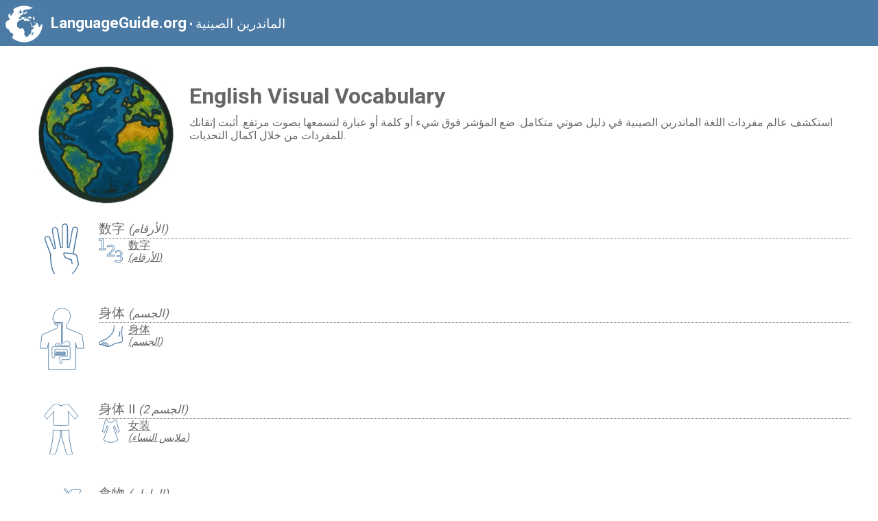

--- FILE ---
content_type: text/html; charset=utf-8
request_url: https://www.languageguide.org/vocabulary/?lang=zh&target=ar
body_size: 3153
content:
<!DOCTYPE HTML>


<html lang="ar" translate="no">
<head>
<title>English Visual Vocabulary</title>

<link rel="stylesheet" href="/vocabulary/category-index2.css">
<meta http-equiv="Content-Type" content="text/html; charset=UTF-8" />
<meta http-equiv=content-language content=zh>
<meta name="google" content="notranslate" />
<meta charset=UTF-8>


<link rel="stylesheet" href="https://fonts.googleapis.com/css2?family=Material+Symbols+Outlined:opsz,wght,FILL,GRAD@20..48,100..700,0..1,-50..200&icon_names=trophy" />
<script>
  const language = "zh";
</script>
<script src="/app/set-awards.js" defer></script>
<meta name="viewport" content="width=device-width" />
<meta property="og:image" content="http://www.languageguide.org/images/category_index/animals-basic.png" />
<script>
const isAndroid = /Android/i.test(navigator.userAgent);
if (isAndroid && 'serviceWorker' in navigator) {
  window.addEventListener('load', () => {
    navigator.serviceWorker.register('/service-worker.js')
      .then(registration => {
        console.log('Service Worker registered with scope:', registration.scope);
      })
      .catch(error => {
        console.error('Service Worker registration failed:', error);
      });
  });
}
</script>
<style>
.lang-en .description {
  margin-bottom: 0;
}
.related-pages {
    padding-top: 19px;
}
</style>
<script>
  function goto(url) {
    window.location.href = url;
  }
</script>
<link rel="stylesheet" href="/styles-new/mdc2.css" type="text/css" />



<script defer src="/analytics/script.js" data-website-id="1025d000-f50b-48f3-946e-a4005fce8b9e"></script>
</head>
<body>
  <div id="header2" style="background-color:#4b7aa4; position:relative; color:white;">
    <div style="position:absolute;left:5px;top:5px;">
      <object data="/images/category_index/earth.svgz" type="image/svg+xml" width="60" height="60" class="img" style="z-index:20">
      </object>
    </div>
    <div style="position:absolute;left:74px;top:20px; color: white; z-index:200"> <a href="/" style="font-size:140%;font-weight:bold;color:white;text-decoration:none">LanguageGuide.org</a> &bull; <span style="font-size:120%;color: white;">الماندرين الصينية</span></div>  
    
  </div>

  <div class="container lang-other"  id="root">
  
    <header>
      <div class="image-container"><img src="/images/category_index/earth2.webp" width="200" height="200"></div>
      <div class="title-container" style="display: flex;align-items: center;justify-content: center">
<div style="position: relative;">
  <h1>English Visual Vocabulary</h1>

<div class="description">استكشف عالم مفردات اللغة الماندرين الصينية في دليل صوتي متكامل. ضع المؤشر فوق شيء أو كلمة أو عبارة لتسمعها بصوت مرتفع. أثبت إتقانك للمفردات من خلال اكمال التحديات.</div>
 <!-- 
<div class="tab-container">
  <div class="tab active" >
    <svg width="36" height="36">
      <use href="/images/category_index/tab-sprite.svg#tab-image" fill="currentColor"></use>
    </svg>
      
  </div>

<div class="tab" onclick="window.location.href='/english/complementary.jsp?lang=zh'"  alt="Text">
    <svg width="36" height="36">
      <use href="/images/category_index/tab-sprite.svg#tab-image" fill="currentColor"></use>
    </svg>+
    <svg width="36" height="36">
      <use href="/images/category_index/tab-sprite.svg#tab-text" fill="currentColor"></use>
    </svg>
    <svg width="36" height="36">
      <use href="/images/category_index/tab-sprite.svg#tab-lightning" fill="currentColor"></use>
    </svg> 
  </div>
</div>
-->  
</div>

      </div>
    </header>
    

    
    
    <section>
      <div class="icon-container"><svg width="54" height="74">
        <use href="/images/category_index/sprite.svg#counting"></use>
      </svg></div>
      <div class="group-container">
        <div class="header">
          <h3 >数字 <span class="t"> (الأرقام)</span></h3>
        </div>  
        <div class="body">
          
          <div class="category-link" id="5"><a href="/vocabulary/numbers/?lang=zh&target=ar"><div class="sprite sprite-numbers"></div>
            <div class="c">
              <span lang="en">数字</span>
              <span class="t"> (الأرقام)</span>
            </div>
          </a></div>
          
          
        </div>
      </div>
    </section>
    
  
    <section>
      <div class="icon-container"><svg width="71" height="91">
        <use href="/images/category_index/sprite.svg#body"></use>
      </svg></div>
      <div class="group-container">
        <div class="header">
          <h3 >身体 <span class="t"> (الجسم)</span></h3>
        </div>
        <div class="body">
          
          <div class="category-link" id="10">
            <a href="/vocabulary/body/?lang=zh&target=ar">
              <div class="sprite sprite-body"></div>
              <div class="c">
                <span lang="en">身体</span>
                <span class="t"> (الجسم)</span>
              </div>
            </a>
          </div>
          

          

          

          

          

          
        </div>
      </div>
    </section>

    
    
    <section>
      <div class="icon-container"><svg width="54" height="74">
        <use href="/images/category_index/sprite.svg#clothes"></use>
      </svg></div>
      <div class="group-container">
        <div class="header">
          <h3 >身体 II <span class="t"> (الجسم 2)</span></h3>
        </div>
        <div class="body">
          
          
          <div class="category-link" id="17"><a href="/vocabulary/clothes_women/?lang=zh&target=ar"><div class="sprite sprite-clothes_women"></div>
            <div class="c">
              <span>女装</span>
              <span class="t"> (ملابس النساء)</span>
            </div>
          </a></div>
          
          
          

          
          
        </div>
      </div>
    </section>
    
    
    <section>
      <div class="icon-container"><svg width="66" height="74">
        <use href="/images/category_index/sprite.svg#food"></use>
      </svg></div>
      <div class="group-container">
        <div class="header">
          <h3 >食物 <span class="t"> (الطعام)</span></h3>
        </div>
        <div class="body">
          
      
      <div class="category-link" id="20"><a href="/vocabulary/veg/?lang=zh&target=ar"><div class="sprite sprite-veg"></div>
        <div class="c">
          <span lang="en">蔬菜</span>
          <span class="t"> (الخضروات)</span>
        </div>
      </a></div>
      
      
      
       
      
      
      
        </div>
      </div>
    </section>

    
    
    <section>
      <div class="icon-container"><svg width="81" height="100">
        <use href="/images/category_index/sprite.svg#animals-basic2"></use>
      </svg></div>
      <div class="group-container">
        <div class="header">
          <h3>动物 <span class="t"> (الحيوانات)</span></h3>
        </div>
        <div class="body">
          
          <div class="category-link" id="26"><a href="/vocabulary/farm_anim/?lang=zh&target=ar"><div class="sprite sprite-farm_anim"></div>
            <div class="c">
              <span lang="en">农场动物</span>
              <span class="t"> (حيوانات المزرعة)</span>
            </div>
          </a></div>
          
      
      <div class="category-link" id="27"><a href="/vocabulary/pets/?lang=zh&target=ar"><div class="sprite sprite-pets"></div>
        <div class="c">
          <span lang="en">宠物</span>
          <span class="t"> (الحيوانات الأليفة)</span>
        </div>
      </a></div>
      

      
      <div class="category-link" id="28"><a href="/vocabulary/insects/?lang=zh&target=ar"><div class="sprite sprite-insects"></div>
        <div class="c">
          <span lang="en">昆虫</span>
          <span class="t"> (الحشرات)</span>
        </div>
      </a></div>
      

      
      <div class="category-link" id="29"><a href="/vocabulary/birds/?lang=zh&target=ar"><div class="sprite sprite-birds"></div>
        <div class="c">
          <span lang="en">鸟</span>
          <span class="t"> (الطيور)</span>
        </div>
      </a></div>
      
      
      
      <div class="category-link" id="31"><a href="/vocabulary/reptiles/?lang=zh&target=ar"><div class="sprite sprite-reptiles"></div>
        <div class="c">
          <span>爬行动物和两栖动物</span>
          <span class="t"> (الزواحف والبرمائيات)</span>
        </div>
      </a></div>
      
      
      
      <div class="category-link" id="33"><a href="/vocabulary/sea_animals/?lang=zh&target=ar"><div class="sprite sprite-sea_animal"></div>
        <div class="c">
          <span lang="en">海洋生物</span>
          <span class="t"> (الحيوانات البحرية)</span>
        </div>
      </a></div>
      
      
        </div>
      </div>
    </section>
    
    
    <section>
      <div class="icon-container"><svg width="64" height="74">
        <use href="/images/category_index/sprite.svg#nature"></use>
      </svg></div>
      <div class="group-container">
        <div class="header">
          <h3>自然 <span class="t"> (الطبيعة)</span></h3>
        </div>
        <div class="body">
          
          <div class="category-link" id="35"><a href="/vocabulary/plants/?lang=zh&target=ar"><div class="sprite sprite-plants"></div>
            <div class="c">
              <span lang="en">植物</span>
              <span class="t"> (النباتات)</span>
            </div>
          </a></div>
          
          
          
          
          
        </div>
      </div>
    </section>

    
    
    <section>
      <div class="icon-container"><svg width="81" height="74">
        <use href="/images/category_index/sprite.svg#cottage"></use>
      </svg></div>
      <div class="group-container">
        <div class="header">
          <h3 >住宅 <span class="t"> (المنزل)</span></h3>
        </div>
        <div class="body">
          
          <div class="category-link" id="41"><a href="/vocabulary/outside/?lang=zh&target=ar"><div class="sprite sprite-outside"></div>
            <div class="c">
              <span lang="en">住宅</span>
              <span class="t"> (المنزل)</span>
            </div>
          </a></div>
          
      

      

      
      <div class="category-link" id="92"><a href="/vocabulary/indoors/?lang=zh&target=ar"><div class="sprite sprite-indoors"></div>
        <div class="c">
          <span lang="en">室内</span>
          <span class="t"> (في الداخل)</span>
        </div>
      </a></div>
      

      
      <div class="category-link" id="42"><a href="/vocabulary/den/?lang=zh&target=ar"><div class="sprite sprite-den"></div>
        <div class="c">
          <span>起居室</span>
          <span class="t"> (غرفة الجلوس)</span>
        </div>
      </a></div>
      
      


      

        
        <div class="category-link" id="45"><a href="/vocabulary/kitchen2/?lang=zh&target=ar"><div class="sprite sprite-kitchen2"></div>
          <div class="c">
            <span lang="en">厨房 II</span>
            <span class="t"> (المطبخ 2)</span>
          </div>
        </a></div>
        


        


      
      <div class="category-link" id="47"><a href="/vocabulary/bathroom/?lang=zh&target=ar"><div class="sprite sprite-bathroom"></div>
        <div class="c">
          <span lang="en">浴室</span>
          <span class="t"> (الحمّام)</span>
        </div>
      </a></div>
      

      
      
        </div>
      </div>
    </section>




    <section>
      <div class="icon-container"><svg width="74" height="74">
        <use href="/images/category_index/sprite.svg#misc"></use>
      </svg></div>
      <div class="group-container">
        <div class="header">
          <h3 >其他 <span class="t"> (منوعات)</span></h3>
        </div>
        <div class="body">
          
      




    
    <div class="category-link" id="51"><a href="/vocabulary/tools/?lang=zh&target=ar"><div class="sprite2 sprite-tools"></div>
      <div class="c">
        <span lang="en">工具</span>
        <span class="t"> (الأدوات)</span>
      </div>
    </a></div>
    

   
    
    <div class="category-link" id="38"><a href="/vocabulary/space/?lang=zh&target=ar" [queryParams]="{ backgroundColor: 'black' }"><div class="sprite2 sprite-space"></div>
      <div class="c">
        <span lang="en">宇宙</span>
        <span class="t"> (الفضاء)</span>
      </div>
    </a></div>
    
    

    
    
    



    
    
    <div class="category-link" id="71"><a href="/vocabulary/fantasy/?lang=zh&target=ar"><div class="sprite2 sprite-fantasy"></div>
      <div class="c">
        <span lang="en">幻想</span>
        <span class="t"> (الخيال)</span>
      </div>
    </a></div>
    
    
    


    
    
    
    
    



    
    

    
      
   
    
    
    
    
    
    
    


    
    
    
    
    
        </div>
      </div>
    </section>

    
    

    
    <section>
      <div class="icon-container"><svg width="68" height="50">
        <use href="/images/category_index/sprite.svg#map"></use>
      </svg></div>
      <div class="group-container">
        <div class="header">
          <h3>地理 <span class="t"> (الجغرافيا)</span></h3>
        </div>
        <div class="body">
          
          <div class="category-link" id="129"><a href="/vocabulary/continents/?lang=zh&target=ar"><img src="/french/images/continents.png" width="52" height="30" border="0" align="absmiddle" style="padding-right:4px; width: 38px; object-fit: cover; clip-path: polygon(0% 0%, 100% 0%, 75% 100%, 25% 100%);">
            <div class="c">
              <span lang="en">大洲</span>
              <span class="t"> (القارات)</span>
            </div>
          </a></div>
          
          
        </div>
      </div>
    </section>
    
</div>
<hr>
<div class="footer" style="padding:10px;"> <a href="/page/donations.jsp?lang=ar">تبرعات</a>  | <a href="/page/contact.jsp?lang=ar">اتصل بنا</a>  |  | <a href="/vocabulary/attributions/">Attributions</a></div>

</body>
</html>

--- FILE ---
content_type: text/css
request_url: https://www.languageguide.org/vocabulary/category-index2.css
body_size: 1943
content:
@import url('https://fonts.googleapis.com/css2?family=Roboto:wght@300;400;500;700&display=swap');

body {
    font-family: 'Roboto', sans-serif;
}
* {
	color: rgba(0, 0, 0, .6);
}

#header2 {
	height: 67px;
}
@media (max-width: 500px) {
  #header2-logo {
	display: none;
  }
  h1 {
	font-size: 170%;
  }
}
.preferences-icon {
    position: absolute;
    top: 0;
    right: 10px;
}
.description {
	font-size: 16px; font-weight: 400; color: #666666; margin-top: 10px;margin-bottom: 70px;
}
section {
  display: flex;
  margin: 0 auto;
  align-items: flex-start;
}
section:first-of-type {
	margin-top: 20px;
  }

header {
	display: flex;	
	margin: 0 auto;
	align-items: center;
	gap: 20px;
	margin-top: 30px;
}
header h1 {
	margin: 0;
}	
.title-container {
	padding:0 20px;
}

.icon-container {
	position: relative;
	width: 100px;
	text-align: center;
	margin-right: 4px;
	padding-top: 5px;
	flex-shrink: 0;
}
body {
	margin:0;
}
.body{
	display: flex;
	flex-direction: column;
	align-items: flex-start;
	gap: 10px;
	line-height: 300%;
	flex-wrap: wrap;
}
.group-container{
	display: flex;
	flex-direction: column;
	gap: 10px;
	flex-grow: 10;
}
.category-link {
	padding-right: 30px;
	padding-left: 0;
	overflow: hidden;
	text-overflow: ellipsis;
	max-width: 95%;
	display: inline-block;
    white-space: nowrap;
}
.category-link a {
	display: flex;
	line-height: 1.2;
}
.t {
	font-style: italic;
	text-decoration: none;
	font-size: 90%;
}
/*.t::before {
	content: "(";
  }
  
  .t::after {
	content: ")";
  }*/
.c {
	display: flex; 
	flex-direction: column; 
	line-height: 1.2;
}
.no-translation {
	.t, .header-translation {
		display: none;
	}	
	.c {
		justify-content:flex-end
	}
}
.image-container {
	flex-shrink: 0;
	padding-left: 16px;
}
.header {
	border-bottom: 1px dotted grey;
	color: #4b7aa4;	
}

@media screen and (max-width: 500px) {
	header {
		flex-direction: column;		
		gap: 20px;
		margin-bottom: 60px;
	}
	.u-container {
		flex-direction: column;
	}
	.image-container {
		padding-left: 0;
	}
}
h3 {
	margin: 0;
	padding: 0;
	font-weight: normal;
}

.header-translation {
	font-size: 90%;
	font-style: italic;
	color: #666;
}

.sprite {
	background-image: url(/images/category_index/spritesheet.png);
	background-repeat: no-repeat;
	width: 35px;
	height: 35px;
	display: inline-block;
	margin-right: 8px;
	vertical-align: sub;
	flex-shrink: 0;
}

.sprite2 {
	background-image: url(/images/category_index/spritesheet2b.png);
	background-repeat: no-repeat;
	display: block;
	width: 35px;
	height: 35px;
	display: inline-block;
	margin-right: 8px;
	flex-shrink: 0;
}
.sprite4{background-image:url(/images/category_index/sprite4.png)};

.sprite-african {
	background-position: 0 0
}

.sprite-alpha {
	background-position: -35px 0
}

.sprite-bathroom {
	background-position: -70px 0
}

.sprite-bathroom2 {
	background-position: -105px 0
}

.sprite-bedroom {
	background-position: -140px 0
}

.sprite-birds {
	background-position: -175px 0
}

.sprite-body {
	background-position: -210px 0
}

.sprite-body2 {
	background-position: 0 -35px
}

.sprite-camping {
	background-position: -35px -35px
}

.sprite-clothes_men {
	background-position: -70px -35px
}

.sprite-clothes_winter {
	background-position: -105px -35px
}

.sprite-clothes_women {
	background-position: -140px -35px
}

.sprite-colors {
	background-position: -175px -35px
}

.sprite-den {
	background-position: -210px -35px
}

.sprite-digestive {
	background-position: 0 -70px
}

.sprite-dining {
	background-position: -35px -70px
}

.sprite-door {
	background-position: -70px -70px
}

.sprite-drinks {
	background-position: -105px -70px
}

.sprite-face {
	background-position: -140px -70px
}

.sprite-family {
	background-position: -175px -70px
}

.sprite-farm_anim {
	background-position: -210px -70px
}

.sprite-food {
	background-position: 0 -105px
}

.sprite-food2 {
	background-position: -35px -105px
}

.sprite-fruits {
	background-position: -70px -105px
}

.sprite-garden {
	background-position: -105px -105px
}

.sprite-herbs {
	background-position: -140px -105px
}

.sprite-indoors {
	background-position: -175px -105px
}

.sprite-insects {
	background-position: -210px -105px
}

.sprite-kitchen {
	background-position: 0 -140px
}

.sprite-kitchen2 {
	background-position: -35px -140px
}

.sprite-landscape {
	background-position: -70px -140px
}

.sprite-mammals {
	background-position: -105px -140px
}

.sprite-med {
	background-position: -140px -140px
}

.sprite-numbers {
	background-position: -175px -140px
}

.sprite-ordinal {
	background-position: -210px -140px
}

.sprite-outside {
	background-position: 0 -175px
}

.sprite-pets {
	background-position: -35px -175px
}

.sprite-plants {
	background-position: -70px -175px
}

.sprite-reptiles {
	background-position: -105px -175px
}

.sprite-science {
	background-position: -140px -175px
}

.sprite-sea {
	background-position: -175px -175px
}

.sprite-sea_animal {
	background-position: -210px -175px
}

.sprite-sewing {
	background-position: 0 -210px
}

.sprite-spices {
	background-position: -35px -210px
}

.sprite-sweets {
	background-position: -70px -210px
}

.sprite-utility {
	background-position: -105px -210px
}

.sprite-veg {
	background-position: -140px -210px
}

.sprite-weather {
	background-position: -175px -210px
}

.sprite-writing {
	background-position: -210px -210px
}

.sprite-art {
	background-position: 0 0
}

.sprite-baby {
	background-position: -35px 0
}

.sprite-car {
	background-position: -70px 0
}

.sprite-city {
	background-position: -105px 0
}

.sprite-com {
	background-position: -140px 0
}

.sprite-computer {
	background-position: 0 -35px
}

.sprite-construction {
	background-position: -35px -35px
}

.sprite-electronics {
	background-position: -70px -35px
}

.sprite-fair {
	background-position: -105px -35px
}

.sprite-fantasy {
	background-position: -140px -35px
}

.sprite-farm {
	background-position: 0 -70px
}

.sprite-games {
	background-position: -35px -70px
}

.sprite-history {
	background-position: -70px -70px
}

.sprite-jobs {
	background-position: -105px -70px
}

.sprite-kids {
	background-position: -140px -70px
}

.sprite-landtravel {
	background-position: 0 -105px
}

.sprite-law {
	background-position: -35px -105px
}

.sprite-military {
	background-position: -70px -105px
}

.sprite-money {
	background-position: -105px -105px
}

.sprite-music {
	background-position: -140px -105px
}

.sprite-office {
	background-position: 0 -140px
}

.sprite-photography {
	background-position: -35px -140px
}

.sprite-religion {
	background-position: -70px -140px
}

.sprite-school {
	background-position: -105px -140px
}

.sprite-seatravel {
	background-position: -140px -140px
}

.sprite-shapes {
	background-position: -175px 0
}

.sprite-space {
	background-position: -175px -35px
}

.sprite-time {
	background-position: -175px -70px
}

.sprite-tools {
	background-position: -175px -105px
}

.sprite-travel {
	background-position: -175px -140px
}
.image-wrapper {
	width: 35px;
	height: 35px;
	display: inline-block;
	text-align: center;
	margin: 0 4px;
}
@media (min-width: 500px) {
	.body {
		flex-direction: row;
	}
}
section {
	margin-top: 40px;
}
.container, header {
	max-width: 1200px;
	margin-left: auto;
	margin-right: auto;
}
.attributions {
	display: flex;
	justify-content: center;
	gap: 10px;
	margin: 20px;
}


.container.lang-en .c, .container.lang-same .c{
	justify-content: flex-end !important;
}

body {
	font-family: 'Roboto', sans-serif;
}

.tab-container {
	display: flex;
	background-color:#f8f1f6;
	border-radius: 40px;
	position: absolute;
	right: 10px;
	margin-top: 20px;
	bottom: 0;
}

.tab {
border-radius: 40px;
	padding: 10px 20px;
	cursor: pointer;
	display: flex;
	align-items: center;
	gap: 8px;
	border-bottom: 3px solid transparent;
	transition: color 0.3s ease, border-bottom-color 0.3s ease;
}
.tab:hover {
			background-color:#EBE3E9;

}

.tab.active {
	background-color:#DCDAF5;
	color: #6200ee;
}

.tab:hover {
	color: #6200ee;
}
.notepad2::before {
	content: url('/english/article.svg');
	display: inline-block;
	vertical-align: middle;
	margin-right: 5px; /* Space between icon and text */
}
.notepad2 {
	display: flex;
	align-items: center;
	gap: 5px;
	flex-direction: column;
}
.u-container {
	display:flex;
	gap: 2px;
	padding-right: 30px;
	flex-wrap: wrap;
}

.u-container .category-link {
	padding-right: 10px;
}

.footer {
	text-align: center;	
}

--- FILE ---
content_type: image/svg+xml
request_url: https://www.languageguide.org/images/category_index/sprite.svg
body_size: 42094
content:
<svg xmlns="http://www.w3.org/2000/svg" style="display:none">
  <symbol id="animals-basic2" viewBox="0 0 80.630478 100.011">
<path
     d="m 13.746,82.469 c -0.345,0.909 -0.597,1.753 -1.145,3.832 -0.713,2.713 -0.775,2.85 -1.87,3.993 -1.421,1.488 -2.498,2.184 -4.989,3.216 -1.279,0.529 -1.833,0.838 -2.239,1.231 -0.547,0.529 -0.757,1.039 -0.837,2 -0.092,1.162 0.56,2.109 1.944,2.822 0.289,0.147 0.701,0.319 0.923,0.376 0.189,0.05 0.369,0.072 0.523,0.072 0.311,0 0.522,-0.095 0.522,-0.263 0,-0.049 -0.289,-0.394 -0.639,-0.77 -0.893,-0.941 -1.107,-1.438 -0.874,-2.055 0.191,-0.486 1.034,-1.15 2.036,-1.6 0.48,-0.216 3.303,-1.341 3.937,-1.575 0.749,-0.274 1.299,-0.414 1.756,-0.414 0.517,0 0.917,0.178 1.351,0.545 l 0.295,0.245 6.016,-0.013 6.023,-0.018 L 26.46,93.63 C 26.404,92.432 26.091,92.192 24.461,92.099 23.999,92.075 23.6,92.038 23.587,92.02 c -0.055,-0.05 0.185,-0.615 0.584,-1.403 0.713,-1.397 1.691,-2.725 2.251,-3.052 0.189,-0.109 0.274,-0.146 0.5,-0.146 0.075,0 0.166,0.006 0.281,0.012 0.579,0.03 0.904,0.166 1.2,0.505 0.246,0.281 0.313,0.516 0.412,1.458 0.062,0.57 0.129,0.897 0.271,1.255 0.696,1.8 2.762,3.789 3.935,3.789 0.009,0 0.018,0 0.026,0 0.4,-0.006 0.578,-0.131 0.8,-0.56 0.197,-0.388 0.222,-0.824 0.068,-1.127 -0.056,-0.109 -0.375,-0.479 -0.701,-0.824 -1.458,-1.513 -1.907,-2.713 -1.907,-5.1 0,-2.423 0.474,-4.202 1.514,-5.666 0.147,-0.21 0.646,-0.788 1.107,-1.291 1.47,-1.606 1.759,-2.227 1.759,-3.771 -0.006,-0.893 -0.067,-1.365 -0.326,-2.325 -0.437,-1.654 -0.29,-2.454 0.633,-3.488 0.628,-0.707 0.683,-0.953 0.461,-2.129 -0.246,-1.286 -0.338,-1.851 -0.468,-2.976 -0.166,-1.416 -0.289,-1.73 -0.726,-1.914 -0.124,-0.055 -0.25,-0.081 -0.379,-0.081 -0.153,0 -0.309,0.038 -0.469,0.111 -0.148,0.068 -0.536,0.412 -0.966,0.854 -0.818,0.85 -1.212,1.139 -1.741,1.274 -0.228,0.057 -0.446,0.089 -0.671,0.089 -0.614,0 -1.288,-0.23 -2.399,-0.784 -0.879,-0.437 -1.101,-0.529 -1.354,-0.529 -0.028,0 -0.054,0 -0.078,0 -0.208,0 -0.254,0.032 -0.365,0.196 -0.179,0.259 -0.24,0.739 -0.185,1.452 0.049,0.78 0.208,1.433 0.713,2.966 0.492,1.502 0.622,2.029 0.634,2.607 0.012,0.579 -0.117,0.961 -0.412,1.261 -0.338,0.333 -0.634,0.426 -2.16,0.678 -2.35,0.393 -3.87,0.843 -5.315,1.563 -2.862,1.437 -5.021,3.989 -6.368,7.545 z"
     id="path3"
     style="fill:none;fill-opacity:1;stroke:#4b7aa4;stroke-opacity:1" /><path
     d="m 48.028,57.894 -1.457,-5.056 c -0.084,-0.287 -0.028,-0.596 0.146,-0.836 0.174,-0.241 0.449,-0.389 0.748,-0.4 l 9.23,-0.344 7.228,-17.731 h 7.052 c 1.745,0 3.171,-1.406 3.171,-3.173 0,-1.13 -0.616,-2.13 -1.509,-2.685 L 61.815,21.875 c -0.321,-0.17 -0.701,-0.256 -1.043,-0.277 l -4.602,0.021 c -0.446,-0.554 -0.854,-1.214 -1.15,-1.853 -0.34,-0.724 -0.192,-1.598 0.405,-2.215 0.386,-0.384 0.894,-0.554 1.404,-0.554 h 7.99 c 1.065,0 1.939,-0.873 1.939,-1.959 0,-1.065 -0.875,-1.939 -1.939,-1.939 h -8.075 c -0.979,0 -1.873,0.235 -2.662,0.683 0.64,-5.539 5.369,-9.841 11.077,-9.841 1.087,0 1.959,-0.916 1.959,-1.981 C 67.118,0.874 66.246,0 65.159,0 56.81,0 50.036,6.774 50.034,15.104 c 0,2.364 0.555,4.601 1.511,6.604 l -3.853,-0.021 c -0.448,0 -0.81,0.362 -0.81,0.831 0,0.235 0.106,0.448 0.276,0.597 l 5.282,5.26 -6.369,9.798 H 5.963 c -3.173,0 -5.814,2.62 -5.963,5.772 v 16.042 c 0,0.255 0.213,0.446 0.447,0.446 0.191,0 0.361,-0.108 0.426,-0.28 l 2.961,-4.62 v 7.199 l -3.812,6.05 0.021,15.913 c 0,2.257 1.831,4.066 4.069,4.066 2.257,0 4.089,-1.81 4.089,-4.066 V 69.674 l 4.622,-6.198 v 7.071 l 3.489,5.985 c 0.993,-1.01 2.114,-1.841 3.375,-2.473 1.16,-0.576 2.368,-0.99 3.938,-1.335 l -3.453,-6.012 3.686,-5.601 h 16.381 v 23.877 c 0,2.236 1.811,4.068 4.067,4.068 2.26,0 4.09,-1.83 4.09,-4.068 V 62.794 l 2.608,-2.609 c -1.37,-1.042 -2.51,-1.709 -2.529,-1.723 -0.217,-0.125 -0.376,-0.329 -0.447,-0.568 z"
     id="path5"
     style="fill:none;fill-opacity:1;stroke:#4b7aa4;stroke-opacity:1" /><path
     d="m 55.039,62.661 -6.407,30.873 c -1.658,0.613 -2.091,2.296 -2.091,2.296 h 2.278 c 0,-2.381 3.62,-3.387 3.669,-3.387 0.004,0 0.01,0 0.016,0 l 3.771,-11.447 1.523,5.155 c 2.692,-3.656 7.75,-4.741 7.75,-4.741 l 0.688,1.238 c -4.417,1.333 -6.603,3.46 -7.684,5.256 -0.263,0.438 -0.492,0.931 -0.679,1.44 -0.02,0.052 -0.04,0.139 -0.055,0.189 -0.012,0.028 -0.02,0.127 -0.028,0.157 -0.316,0.982 -0.299,1.784 -0.299,1.784 h -0.08 c -0.051,0 -0.081,0.667 -0.081,1.097 0,0 -7.06,0.535 -7.06,3.258 h 11.845 9.003 5.659 c 0,0 1.614,-0.781 2.433,-1.793 2.05,-2.525 1.278,-6.969 1.278,-6.969 -1.941,2.727 -3.882,3.937 -4.929,4.434 L 69.821,73.764 59.17,48.282 l -0.707,3.878 -10.962,0.408 1.458,5.057 c 0,0 3.822,2.214 6.08,5.036 z"
     id="path7"
     style="fill:none;fill-opacity:1;stroke:#4b7aa4;stroke-opacity:1" /><g
     id="g9"
     transform="translate(-9.996,0.012)"
     style="fill:none;stroke:#4b7aa4;stroke-opacity:1"><path
       d="m 22.911,11.586 c -0.105,-0.018 -0.22,-0.027 -0.341,-0.027 -0.6,0 -1.387,0.23 -2.167,0.538 -0.533,-2.512 -4.845,-8.016 -4.845,-8.594 7.741,-0.65 12.453,9.831 12.77,10.366 -0.003,0.099 -0.042,0.19 -0.099,0.275 -0.541,0.268 -1.129,0.346 -1.459,0.366 -0.672,-0.771 -2.489,-2.721 -3.859,-2.924 z"
       id="path11"
       style="fill:none;fill-opacity:1;stroke:#4b7aa4;stroke-opacity:1" /><path
       d="m 22.815,12.193 c 1.384,0.198 3.676,2.937 3.676,2.937 0,0 0.023,10e-4 0.066,10e-4 0.374,0 2.208,-0.07 3.069,-1.411 0.057,-0.707 -1.723,-2.287 1.777,-2.739 1.51,-0.339 8.874,-3.928 10.06,-5.764 4.859,11.187 -5.706,12.797 -5.706,12.797 0,0 -0.198,0.734 -0.594,1.159 -0.132,0.142 -0.437,0.188 -0.785,0.188 -0.664,0 -1.483,-0.171 -1.554,-0.187 0.12,0.046 2.056,0.764 2.96,0.846 0.068,0.006 0.167,0.009 0.292,0.009 1.61,0 7.59,-0.461 7.59,-0.461 -1.439,4.771 -4.662,6.028 -7.655,6.028 -3.33,0 -6.375,-1.553 -6.375,-1.553 l 2.618,-0.689 c 0,0 -3.417,-0.133 -4.521,-0.48 -5.35,-1.689 -5.96,-5.876 -5.96,-5.876 0,0 -0.098,-1.954 -4.068,-2.854 0.401,-0.303 3.427,-1.97 4.865,-1.97 0.088,0 0.17,0.006 0.245,0.019 z"
       id="path13"
       style="fill:none;fill-opacity:1;stroke:#4b7aa4;stroke-opacity:1" /></g>
  </symbol>
  <symbol id="bike" viewBox="0 0 100.00004 54.428033">
<path
     d="m 82.143105,19.085896 c -3.056137,0 -5.929647,0.793069 -8.431937,2.176721 -1.57522,-2.362332 -3.149446,-4.724665 -4.724664,-7.086997 0.705723,-1.212928 1.412436,-2.424864 2.118158,-3.637791 1.016398,0.448643 2.03379,0.896294 3.051179,1.343948 0.74245,0.327549 1.667531,-0.04467 1.667531,-0.956844 0,-1.7092168 0,-3.4174407 0,-5.1266572 0,-0.3037294 -0.113154,-0.5290433 -0.270976,-0.702745 -0.01985,-0.025807 -0.03472,-0.052606 -0.05754,-0.077421 -0.02282,-0.020844 -0.04965,-0.036725 -0.07444,-0.055584 -0.174697,-0.1588119 -0.400009,-0.2719659 -0.704727,-0.2719659 -3.879988,0 -7.758976,0 -11.63995,0 -1.030295,0 -1.609959,1.6020196 -0.559813,2.0645596 1.957361,0.8615568 3.910752,1.7231131 5.866127,2.5846694 -0.720611,1.2377421 -1.440228,2.4754841 -2.161832,3.7132291 -11.035465,0 -22.068945,0 -33.103417,0 1.003493,-1.495815 2.088381,-3.2506891 1.27149,-4.7355831 C 33.922748,7.4707674 33.496934,6.6052417 33.078067,5.7347515 32.755478,5.0677402 32.475572,4.3848478 32.239339,3.6830966 c -0.05558,-0.151864 -0.07345,-0.2660104 -0.0665,-0.3563353 h 2.308732 c 1.939494,0 3.878989,0 5.818483,0 0.800017,0 1.600033,0 2.401043,0 1.904755,0 1.904755,-2.95489975 0,-2.95489975 -3.300318,0 -6.599642,0 -9.900951,0 -2.025848,0 -3.685436,-0.001984 -3.774768,2.37920585 -0.0804,2.1429723 1.602019,4.7534485 2.554891,6.5787954 0.02779,0.052608 0.05063,0.090324 0.07643,0.1349919 -0.244174,0.4278002 -0.48934,0.8546073 -0.732522,1.2814153 -1.902769,3.328109 -3.806531,6.656218 -5.7093,9.983334 C 22.975624,19.685412 20.488228,19.084903 17.8579,19.084903 8.2160117,19.08587 0.37167999,26.930228 0.37167999,36.571124 c 0,9.640896 7.84433171,17.485226 17.48621901,17.485226 9.640895,0 17.485227,-7.84433 17.485227,-17.485226 0,-5.955459 -2.998573,-11.220085 -7.560455,-14.378463 0.773216,-1.351889 1.546434,-2.704772 2.318659,-4.055668 6.519241,5.277529 13.037492,10.557044 19.556734,15.834572 -0.676937,0.892328 -1.093819,1.994087 -1.093819,3.200067 0,2.941004 2.384169,5.326166 5.325173,5.326166 0.170722,0 0.333506,-0.03474 0.500259,-0.05161 l 0.002,0.02679 10.911392,-1.255608 c 2.042722,7.388739 8.809116,12.838975 16.839065,12.838975 9.642879,0 17.486225,-7.844331 17.486225,-17.485226 7.35e-4,-9.640896 -7.842357,-17.485227 -17.485236,-17.485227 z M 32.388223,36.571124 c 0,8.011083 -6.518248,14.531319 -14.531318,14.531319 -8.0130697,0 -14.5313192,-6.519242 -14.5313192,-14.531319 0,-8.012078 6.5182495,-14.531319 14.5313192,-14.531319 2.096321,0 4.086437,0.455591 5.887963,1.258585 -2.016915,3.526625 -4.033831,7.05325 -6.051739,10.580866 -1.418391,0.08635 -2.544965,1.252632 -2.544965,2.691868 0,1.496804 1.212928,2.708741 2.708741,2.708741 1.49482,0 2.708741,-1.211937 2.708741,-2.708741 0,-0.44269 -0.117123,-0.854609 -0.305714,-1.223848 2.014932,-3.52563 4.030853,-7.05027 6.045783,-10.573916 3.676503,2.639259 6.082508,6.939102 6.082508,11.797764 z M 72.902218,25.366921 c 1.827337,2.742489 3.656657,5.484976 5.483984,8.228459 L 68.11006,32.861866 c 0.789097,-2.97773 2.483424,-5.587214 4.792158,-7.494945 z m -7.784777,7.280547 -6.607582,-0.472466 c 2.941004,-5.053207 5.882009,-10.106413 8.824998,-15.15962 1.309209,1.96431 2.618417,3.928617 3.928619,5.892926 -3.038278,2.42288 -5.244776,5.83238 -6.146035,9.73916 z m -9.892018,-0.705721 -1.335015,-0.09529 c -0.627309,0 -1.221861,0.129034 -1.781674,0.327549 -6.655226,-5.388697 -13.311444,-10.777395 -19.96667,-16.167085 10.786329,0 21.570673,0 32.357994,0 -3.091875,5.313262 -6.18375,10.623545 -9.274635,15.934823 z m 26.917682,19.160696 c -6.513282,0 -12.039952,-4.309767 -13.879197,-10.225523 l 13.879197,-1.597055 c 1.495812,0 2.708744,-1.211937 2.708744,-2.708741 0,-1.494821 -1.212932,-2.708741 -2.708744,-2.708741 l -0.03278,-0.002 c -2.251162,-3.374759 -4.501334,-6.751505 -6.752503,-10.12825 2.027833,-1.075952 4.334583,-1.69135 6.785255,-1.69135 8.01307,0 14.531317,6.51825 14.531317,14.53132 0,8.011084 -6.517251,14.530327 -14.531317,14.530327 z"
     id="path3"
     style="fill:none;stroke:#4b7aa4;stroke-width:1;stroke-miterlimit:4;stroke-dasharray:none;stroke-opacity:1" />
  </symbol>
  <symbol id="body" viewBox="0 0 71.65667 100">
<path
     d="M 70.880726,64.876235 H 59.516971 l -2.037503,-9.099863 v 43.5504 H 14.170221 v -43.5504 l -2.036519,9.099863 H 0.76994555 L 3.6992254,43.119244 27.868739,32.759476 29.108958,27.472795 h 0.258872 c -0.785473,0 -4.151782,0.798269 -5.078994,-0.578769 -1.748119,-2.591664 -1.020719,-5.961912 -1.497122,-8.127375 -1.630002,0.40258 -2.329841,-0.859294 -2.329841,-0.859294 l 2.02963,-4.60456 C 22.839944,6.2414211 28.674882,0.67322999 35.824845,0.67322999 c 7.374383,0 13.352043,5.61543761 13.352043,12.98883601 0,4.527786 -4.045476,11.842126 -6.943259,13.810729 h -0.07677 l 1.22644,5.397907 24.367357,10.035933 z M 33.927112,60.485268 c 0,0.258872 0.02855,0.512821 0.07481,0.756927 0.063,0.05512 0.123039,0.112214 0.182095,0.174221 0.458684,-0.482306 1.104386,-0.784488 1.821941,-0.784488 0.717556,0 1.363257,0.302182 1.820957,0.784488 0.459669,-0.482306 1.104386,-0.784488 1.821941,-0.784488 0.717556,0 1.364242,0.302182 1.822926,0.784488 0.4577,-0.482306 1.102417,-0.784488 1.820957,-0.784488 0.71854,0 1.364241,0.302182 1.822925,0.784488 0.4577,-0.482306 1.103402,-0.784488 1.820957,-0.784488 0.379941,0 0.737242,0.08564 1.058125,0.235249 0.360254,-0.714602 0.568925,-1.518777 0.568925,-2.373149 0,-2.909595 -2.359369,-5.269948 -5.269948,-5.269948 -2.189085,0 -4.066148,1.33668 -4.861462,3.235397 -0.147646,-0.01575 -0.296275,-0.0256 -0.448842,-0.0256 -2.241253,0 -4.056305,1.814068 -4.056305,4.051384 z m 14.701521,5.332943 c 0.223436,-0.392736 0.353364,-0.853388 0.353364,-1.346524 0,-1.440032 -1.087652,-2.604461 -2.43024,-2.604461 -0.693932,0 -1.31601,0.31104 -1.758946,0.811064 -0.442934,-0.500024 -1.066981,-0.811064 -1.760914,-0.811064 -0.692948,0 -1.316994,0.31104 -1.758946,0.811064 -0.442935,-0.500024 -1.065999,-0.811064 -1.758946,-0.811064 -0.693932,0 -1.317978,0.31104 -1.760914,0.811064 -0.441952,-0.500024 -1.065999,-0.811064 -1.758946,-0.811064 -0.691964,0 -1.31798,0.31104 -1.759931,0.811064 -0.442936,-0.500024 -1.065998,-0.811064 -1.758945,-0.811064 -0.692949,0 -1.316996,0.31104 -1.760915,0.811064 -0.440967,-0.500024 -1.065014,-0.811064 -1.758947,-0.811064 -0.692948,0 -1.316994,0.31104 -1.760914,0.811064 -0.440967,-0.500024 -1.065013,-0.811064 -1.756978,-0.811064 -0.693932,0 -1.317978,0.31104 -1.75993,0.812049 -0.442935,-0.501009 -1.067967,-0.812049 -1.75993,-0.812049 -1.342586,0 -2.431224,1.165413 -2.431224,2.604461 0,0.493136 0.130916,0.953788 0.353364,1.346524 -0.223436,0.393721 -0.353364,0.854373 -0.353364,1.347508 0,0.494119 0.130916,0.954773 0.353364,1.348493 -0.223436,0.392736 -0.353364,0.85142 -0.353364,1.346524 0,0.493134 0.130916,0.953787 0.353364,1.346523 -0.223436,0.392737 -0.353364,0.854374 -0.353364,1.348493 0,0.493135 0.130916,0.954772 0.353364,1.347508 -0.223436,0.39372 -0.354348,0.852405 -0.354348,1.348493 0,0.494119 0.130916,0.953787 0.353364,1.346523 -0.223437,0.392736 -0.353364,0.854373 -0.353364,1.348493 0,1.438064 1.087653,2.604461 2.431224,2.604461 1.340617,0 2.429255,-1.167381 2.429255,-2.604461 0,-0.49412 -0.130916,-0.955757 -0.35238,-1.348493 0.222452,-0.392736 0.35238,-0.852404 0.35238,-1.346523 0,-0.496088 -0.130916,-0.954773 -0.35238,-1.347509 0.222452,-0.392736 0.35238,-0.854373 0.35238,-1.347508 0,-0.494119 -0.130916,-0.955755 -0.35238,-1.348493 0.222452,-0.392736 0.35238,-0.853389 0.35238,-1.346523 0,-0.495103 -0.130916,-0.953787 -0.35238,-1.346523 0.222452,-0.393721 0.35238,-0.854375 0.35238,-1.348494 0,-0.129933 -0.01185,-0.257887 -0.02855,-0.383877 0.335646,0.186033 0.715587,0.294306 1.120134,0.294306 0.691965,0 1.316011,-0.311039 1.756978,-0.813033 0.44392,0.501994 1.067966,0.813033 1.760914,0.813033 0.693933,0 1.31798,-0.311039 1.758947,-0.811063 0.443919,0.500024 1.067966,0.811063 1.760915,0.811063 0.692947,0 1.316009,-0.311039 1.758945,-0.813033 0.441951,0.501994 1.067967,0.813033 1.759931,0.813033 0.692947,0 1.316994,-0.311039 1.758946,-0.813033 0.442936,0.501994 1.066982,0.813033 1.760914,0.813033 0.692947,0 1.316011,-0.311039 1.758946,-0.811063 0.441952,0.500024 1.065998,0.811063 1.758946,0.811063 0.403564,0 0.784488,-0.107286 1.119151,-0.294306 -0.01674,0.125988 -0.02855,0.25395 -0.02855,0.383877 0,0.494119 0.129933,0.954773 0.35238,1.348494 -0.223437,0.392736 -0.35238,0.85142 -0.35238,1.346523 0,0.493134 0.129933,0.953787 0.35238,1.346523 -0.223437,0.392738 -0.35238,0.854374 -0.35238,1.348493 0,0.493135 0.129933,0.954772 0.35238,1.347508 -0.223437,0.392736 -0.35238,0.851421 -0.35238,1.347509 0,0.494119 0.129933,0.953787 0.35238,1.346523 -0.223437,0.392736 -0.35238,0.854373 -0.35238,1.348493 0,0.03051 0.0039,0.062 0.0039,0.09449 -0.02855,-0.002 -0.05807,-0.005 -0.0876,-0.005 -0.460653,0 -0.889808,0.139772 -1.255967,0.378956 -0.36813,-0.239184 -0.797285,-0.378956 -1.257937,-0.378956 -0.460653,0 -0.889808,0.139772 -1.255969,0.378956 -0.36616,-0.239184 -0.797283,-0.378956 -1.255967,-0.378956 -0.460653,0 -0.889809,0.139772 -1.257938,0.378956 -0.367143,-0.239184 -0.795314,-0.378956 -1.256953,-0.378956 -0.459668,0 -0.888823,0.139772 -1.254983,0.378956 -0.367145,-0.239184 -0.797284,-0.378956 -1.256953,-0.378956 -1.342586,0 -2.430239,1.166397 -2.430239,2.60446 0,0.721494 0.272652,1.374086 0.716571,1.846549 -0.111231,0.258872 -0.175205,0.544319 -0.175205,0.848468 0,0.395689 0.107286,0.764802 0.292337,1.076825 -0.185049,0.313993 -0.292337,0.683105 -0.292337,1.079779 0,0.396673 0.107286,0.764802 0.292337,1.078794 -0.185049,0.311039 -0.292337,0.679168 -0.292337,1.076825 0,1.120134 0.84453,2.024707 1.888873,2.024707 1.04336,0 1.888874,-0.904573 1.888874,-2.024707 0,-0.396673 -0.108269,-0.764802 -0.292337,-1.076825 0.184064,-0.313008 0.292337,-0.682121 0.292337,-1.078794 0,-0.396674 -0.108269,-0.764802 -0.292337,-1.079779 0.184064,-0.311038 0.292337,-0.680152 0.292337,-1.076825 0,-0.06102 -0.003,-0.123039 -0.0089,-0.184064 0.201781,0.06004 0.414391,0.09351 0.632904,0.09351 0.462623,0 0.88981,-0.14174 1.256953,-0.378956 0.368129,0.237216 0.798269,0.378956 1.257938,0.378956 0.459668,0 0.889807,-0.14174 1.255967,-0.378956 0.366161,0.237216 0.7963,0.378956 1.255969,0.378956 0.461637,0 0.889807,-0.14174 1.257937,-0.378956 0.366159,0.237216 0.796299,0.378956 1.255967,0.378956 0.459669,0 0.888825,-0.14174 1.256953,-0.378956 0.36616,0.237216 0.795315,0.378956 1.255967,0.378956 1.341604,0 2.43024,-1.167381 2.43024,-2.604462 0,-0.494119 -0.130916,-0.953787 -0.353364,-1.347508 0.223436,-0.392736 0.353364,-0.853388 0.353364,-1.346523 0,-0.49412 -0.130916,-0.955757 -0.353364,-1.348493 0.223436,-0.392736 0.353364,-0.852404 0.353364,-1.346523 0,-0.496088 -0.130916,-0.954773 -0.353364,-1.347509 0.223436,-0.392736 0.353364,-0.854373 0.353364,-1.347508 0,-0.494119 -0.130916,-0.955756 -0.353364,-1.348493 0.223436,-0.392736 0.353364,-0.853389 0.353364,-1.346523 0,-0.495104 -0.130916,-0.953788 -0.353364,-1.346524 0.223436,-0.39372 0.353364,-0.854374 0.353364,-1.348493 -9.84e-4,-0.494119 -0.131899,-0.954771 -0.354348,-1.348492 z m -23.6311,7.916733 v 1.968603 h 16.677012 v 0 H 25.981834 V 73.734944 H 40.74635 V 70.782041 H 25.981834 v 0.984302 H 40.74635 v 1.968601 z m 9.84301,-48.230752 v 31.098992 c 0,0 0.984302,-1.910527 1.968603,-1.631971 V 23.535591 H 24.287852 l 2.51981,1.968601 z m -7.67361,34.808824 c 1.73237,-1.550275 3.684239,0 3.684239,0 0.136817,-2.361339 1.134899,-2.995229 1.134899,-2.995229 -5.710915,-2.99326 -7.698219,2.995229 -7.698219,2.995229 1.384912,-1.774695 2.879081,0 2.879081,0 z"
     id="path1"
     style="fill:none;stroke:#4b7aa4;stroke-width:1;stroke-miterlimit:4;stroke-dasharray:none;stroke-opacity:1" />
  </symbol>
  <symbol id="clothes" viewBox="5 -10 38.769692 81">
<path
     d="m 22.832471,24.549619 c 0,0 10.012124,-0.206142 11.827727,-0.206142 1.812153,0 -0.09488,-22.5635025 -0.09488,-22.5635025 0,0 10.101825,12.3098735 10.991945,12.3780125 1.443857,0.108677 3.964138,-3.176658 3.914975,-5.1483765 -0.0345,-1.326555 -12.892935,-16.9692036 -14.916405,-17.9671384 -2.335702,-1.1506011 -2.597046,-0.9918971 -4.454912,-1.0419232 -1.857867,-0.050889 -3.573417,3.4543895 -7.938627,3.2353097"
     id="path3"
     style="fill:none;stroke:#4b7aa4;stroke-opacity:1" /><path
     d="m 23.774342,24.549619 c 0,0 -10.012986,-0.206142 -11.826864,-0.206142 -1.813877,0 0.09315,-22.5635025 0.09315,-22.5635025 0,0 -10.1001008,12.3098735 -10.9910832,12.3780125 -1.44385725,0.108677 -3.9641382,-3.176658 -3.9149746,-5.1483765 0.032779,-1.326555 12.8920778,-16.9683411 14.9164108,-17.9671384 2.333977,-1.1506011 2.597045,-0.9918971 4.455774,-1.0419232 1.857867,-0.050889 3.571692,3.4543895 7.937765,3.2353097"
     id="path5"
     style="fill:none;stroke:#4b7aa4;stroke-opacity:1" /><path
     d="m 35.692633,31.67144 c 0.715029,0.818531 0.446785,10.991945 0.446785,10.991945 0,0 1.291191,12.164109 5.257055,27.025316 0,0 0.162154,1.25669 -1.775927,1.275666 -2.189937,0.01811 -6.339517,0.300156 -7.348664,-1.078149 -1.008285,-1.380031 -7.604832,-26.414652 -7.604832,-26.414652 0,0 -0.598589,-0.894433 -1.900993,-0.446785 -1.303266,0.446785 -0.08798,-10.513247 -0.08798,-10.513247 0,0 3.78991,0.09401 9.115104,-0.256168 1.009147,-0.06555 3.745058,-0.76333 3.899449,-0.583926 z"
     id="path7"
     style="fill:none;stroke:#4b7aa4;stroke-opacity:1" /><path
     d="m 10.912455,31.67144 c -0.715028,0.818531 -0.446785,10.991945 -0.446785,10.991945 0,0 -1.2911909,12.164109 -5.2570544,27.025316 0,0 -0.1621536,1.25669 1.7767896,1.275666 2.1890739,0.01811 6.3403788,0.300156 7.3486638,-1.078149 1.008285,-1.380031 7.604832,-26.414652 7.604832,-26.414652 0,0 0.596864,-0.894433 1.901855,-0.446785 1.303267,0.446785 0.08712,-10.513247 0.08712,-10.513247 0,0 -3.789047,0.09401 -9.114241,-0.256168 -1.01001,-0.06555 -3.745921,-0.76333 -3.901175,-0.583926 z"
     id="path9"
     style="fill:none;stroke:#4b7aa4;stroke-opacity:1" />
  </symbol>
  <symbol id="cottage" viewBox="0 -960 3254.9576 2948.2431">
<path
     d="M 464.11018,1968.2432 V 605.00417 L 202.36828,804.94587 27.873689,572.28645 464.11018,237.83847 V -212.93929 H 754.93449 V 16.084865 L 1627.4075,-649.17569 3226.9413,572.28645 3052.4466,801.31058 2790.7047,605.00417 V 1968.2432 Z m 290.82431,-290.8243 h 727.06081 v -581.6487 h 290.8243 v 581.6487 h 727.0608 V 383.25056 L 1627.4075,-282.00999 754.93449,383.25056 Z M 464.11018,-358.35138 q 0,-181.76521 127.23563,-309.00081 127.23565,-127.23572 309.00085,-127.23572 61.80016,0 103.60614,-41.80597 41.806,-41.80596 41.806,-103.60612 h 290.8244 q 0,181.76521 -127.2358,309.0008 -127.2356,127.2356 -309.00074,127.2356 -61.80017,0 -103.60617,41.80609 -41.806,41.80597 -41.806,103.60613 z M 754.93449,1677.4189 H 2499.8804 Z"
     id="path1"
     style="fill:none;stroke:#4b7aa4;stroke-width:40;stroke-miterlimit:4;stroke-dasharray:none;stroke-opacity:1" />
  </symbol>
  <symbol id="counting" viewBox="0 0 13.338272 19.579095">
<g
     id="layer1"
     transform="translate(-114.50183,-161.97256)">
    <path
       style="fill:#4b7aa4;fill-opacity:1;stroke:none;stroke-width:0.267901;stroke-miterlimit:4;stroke-dasharray:none;stroke-opacity:1"
       d="m 118.25192,181.48507 c -0.0942,-0.10167 -0.2619,-0.36293 -0.40209,-0.62652 -0.67997,-1.27844 -1.10908,-3.58732 -1.16095,-6.24645 l -0.0158,-0.80559 -1.05353,-2.72661 c -0.57943,-1.49965 -1.06831,-2.78798 -1.08639,-2.86295 -0.0658,-0.27284 -0.0286,-0.53349 0.11769,-0.82309 0.10381,-0.20562 0.29862,-0.39095 0.53263,-0.50658 0.16923,-0.0836 0.21384,-0.0947 0.4204,-0.10369 0.18494,-0.007 0.26538,2.5e-4 0.40292,0.042 0.32253,0.0979 0.6074,0.34376 0.73619,0.63523 0.0302,0.0682 0.38102,0.98839 0.77978,2.04496 0.39873,1.05658 0.73277,1.92946 0.7423,1.93975 0.0167,0.0181 0.24334,-0.0456 0.28081,-0.0788 0.0101,-0.008 -0.25071,-1.50498 -0.57959,-3.32444 -0.65006,-3.5963 -0.64879,-3.58716 -0.54625,-3.87197 0.19709,-0.5474 0.75105,-0.88515 1.29796,-0.79137 0.43295,0.0743 0.81448,0.38763 0.94589,0.77692 0.0286,0.0844 1.25561,6.90065 1.25561,6.97453 0,0.006 0.0669,0.0112 0.14872,0.0112 h 0.14873 v -4.03698 c 0,-2.60037 0.008,-4.08448 0.0249,-4.17048 0.0794,-0.42567 0.44807,-0.81321 0.88071,-0.92591 0.63639,-0.16575 1.30893,0.26372 1.44658,0.92375 0.0194,0.0927 0.0274,1.3141 0.0274,4.15808 v 4.02674 h 0.14561 c 0.13915,0 0.14623,-0.003 0.15882,-0.0681 0.007,-0.0376 0.2994,-1.63534 0.64923,-3.5508 0.59773,-3.2728 0.64117,-3.4933 0.72122,-3.65973 0.14171,-0.29473 0.43249,-0.52416 0.78232,-0.61728 0.6991,-0.18607 1.43443,0.39217 1.43443,1.12804 0,0.11469 -0.26507,1.58808 -0.84304,4.68609 -0.46366,2.48531 -0.84014,4.52073 -0.83658,4.52313 0.004,0.003 0.15412,0.0452 0.33457,0.0951 0.18049,0.0499 0.37881,0.11444 0.44073,0.14356 0.15063,0.0708 0.33358,0.23891 0.44917,0.4127 0.19503,0.29323 0.23253,0.4439 0.53059,2.13165 l 0.27649,1.56548 -0.2268,0.44102 c -0.56073,1.09031 -1.29975,2.17197 -1.95429,2.86037 -0.2012,0.21158 -0.24424,0.24528 -0.31316,0.24528 -0.10206,0 -0.18771,-0.0872 -0.18771,-0.19111 0,-0.0605 0.029,-0.10407 0.13909,-0.2091 0.59694,-0.56953 1.44894,-1.78438 2.01635,-2.87505 l 0.11044,-0.21235 -0.25486,-1.45996 c -0.14018,-0.80298 -0.27696,-1.54325 -0.30398,-1.64501 -0.0946,-0.35617 -0.30475,-0.64921 -0.52334,-0.72941 -0.058,-0.0213 -0.41781,-0.12708 -0.79953,-0.23511 l -0.69406,-0.19639 -1.26415,-0.0771 c -0.69529,-0.0424 -1.29652,-0.0768 -1.33605,-0.0767 l -0.072,2.2e-4 0.0146,0.25846 c 0.0239,0.42114 0.15356,0.71792 0.43822,1.00258 0.36993,0.36992 1.02315,0.65383 1.91754,0.83338 0.35088,0.0704 0.43437,0.0954 0.47522,0.14254 0.0377,0.0434 0.0881,0.25167 0.20958,0.86586 0.17311,0.87511 0.17369,0.8883 0.0417,0.97473 -0.0543,0.0355 -0.07,0.0359 -0.14786,0.004 -0.0479,-0.0199 -0.0981,-0.0569 -0.11144,-0.0819 -0.0134,-0.025 -0.0881,-0.365 -0.16623,-0.75551 l -0.14191,-0.71002 -0.15181,-0.0293 c -0.74585,-0.14365 -1.44102,-0.39975 -1.87745,-0.69165 -0.22449,-0.15015 -0.52731,-0.46033 -0.63762,-0.65313 -0.19229,-0.33608 -0.27866,-0.77905 -0.23118,-1.18554 0.0251,-0.21561 0.0336,-0.23988 0.1058,-0.30502 0.0752,-0.0677 0.0859,-0.0702 0.25488,-0.0558 0.097,0.008 0.73969,0.0489 1.42817,0.0903 1.19237,0.0717 1.26457,0.0789 1.52162,0.14946 0.14842,0.0407 0.27404,0.07 0.27911,0.0649 0.0279,-0.0278 1.6695,-9.00493 1.66949,-9.12934 -4e-5,-0.27807 -0.19514,-0.56406 -0.46791,-0.68587 -0.16162,-0.0721 -0.46841,-0.0727 -0.62272,-9.3e-4 -0.164,0.076 -0.31079,0.21527 -0.38199,0.36214 -0.051,0.10532 -0.18372,0.79504 -0.7089,3.68507 -0.35536,1.95555 -0.65617,3.60026 -0.66844,3.65489 -0.034,0.15125 -0.0998,0.18777 -0.33521,0.18607 -0.36424,-0.003 -0.60251,-0.0316 -0.65013,-0.0793 -0.0415,-0.0416 -0.0446,-0.26875 -0.0562,-4.28787 l -0.0125,-4.24397 -0.0573,-0.11632 c -0.0732,-0.14854 -0.22311,-0.29847 -0.37164,-0.37163 -0.0969,-0.0478 -0.15576,-0.0573 -0.35185,-0.0573 -0.19785,6e-5 -0.2525,0.008 -0.34195,0.0569 -0.164,0.0874 -0.29426,0.21875 -0.36995,0.37288 l -0.0689,0.14031 -0.0127,4.22625 c -0.007,2.32445 -0.0153,4.22863 -0.0187,4.23151 -0.004,0.003 -0.0304,0.028 -0.0602,0.0558 -0.0499,0.0465 -0.0859,0.0505 -0.45306,0.0505 -0.47085,0 -0.49202,-0.008 -0.53192,-0.20471 -0.0145,-0.0714 -0.29982,-1.67405 -0.63405,-3.56134 -0.4654,-2.62791 -0.62139,-3.46131 -0.66618,-3.55915 -0.24408,-0.53317 -0.99749,-0.60008 -1.3379,-0.11882 -0.10593,0.14977 -0.1358,0.24089 -0.13802,0.42109 -9.2e-4,0.0982 0.21567,1.37095 0.60541,3.55267 0.33401,1.8698 0.60729,3.43052 0.60729,3.46828 0,0.0378 -0.0216,0.0882 -0.0478,0.11194 -0.0652,0.059 -0.73935,0.26429 -0.80984,0.24662 -0.0307,-0.007 -0.0725,-0.0325 -0.093,-0.0551 -0.0204,-0.0226 -0.37878,-0.94467 -0.79633,-2.04893 -0.41755,-1.10429 -0.78708,-2.06915 -0.82115,-2.14412 -0.0763,-0.16792 -0.20609,-0.30576 -0.36922,-0.39221 -0.10593,-0.0562 -0.15455,-0.0656 -0.33462,-0.0658 -0.2496,-1.2e-4 -0.38073,0.0495 -0.55538,0.21059 -0.16646,0.15343 -0.2462,0.33313 -0.24563,0.55353 4.9e-4,0.17377 0.0214,0.23149 1.08091,2.9786 l 1.08047,2.8014 0.0261,0.86714 c 0.0943,3.1306 0.54939,5.30455 1.36527,6.52095 0.18131,0.27037 0.18695,0.34507 0.0323,0.42746 -0.0861,0.046 -0.15417,0.034 -0.22149,-0.0387 z"
       id="path1" />
  </g>
  </symbol>
  <symbol id="dialog" viewBox="5 -10 53.457779 43.122108">
<path
     d="m 42.980887,-9.5 c -7.68,0 -14.478,2.737 -18.772,6.954 4.527,2.78500002 7.586,6.96 8.227,11.884 0.575,4.42 -0.876,8.758 -3.83,12.387 2.597,1.488 5.62,2.586 8.918,3.165 0.97,0.17 -0.26,2.285 -1.62,4.44 -1.1,1.74 -2.58,2.24 -1.98,2.833 1.418,1.416 8.578,-0.457 13.04,-5.667 1.7,-1.986 6.274,-2.83 7.554,-3.364 7.163,-2.99 12,-8.675 12,-15.2 -0.015,-9.63 -10.545,-17.432 -23.535,-17.432 z m 2.903,29.82 -4.68,-0.57 0.56,-4.526 4.69,0.572 -0.552,4.524 z m 2.21,-17.14 -2.59,10.61 -2.33,-0.283 0.02,-10.923 0.72,-5.85 4.903,0.596 -0.712,5.853 z"
     fill="#4b7aa4"
     id="path1"
     style="fill:none;stroke:#4b7aa4;stroke-opacity:1" />
  <path
     d="m 22.269776,25.835899 c 8.71,-2.727 14.57,-9.524 13.65,-16.6099997 -0.962,-7.39 -8.98,-12.595 -18.64,-12.595 -1.162,0 -2.346,0.075 -3.548,0.23 -11.1750004,1.455 -19.3620004,9.345 -18.2870004,17.6249997 0.728,5.614 5.52999996,9.968 12.026,11.735 1.16,0.315 5.1900004,0.53 6.8800004,2.048 3.12,2.808 7.2,4.04 9.72,4.04 1.05,0 1.82,-0.215 2.14,-0.622 0.445,-0.57 -0.88,-0.84 -2.024,-2.21 -1.42,-1.7 -2.712,-3.38 -1.9,-3.63 z m -6.516,-4.04 -0.448,-3.452 3.57,-0.464 0.448,3.45 -3.57,0.465 z m 5.667,-10.962 c -0.24,0.47 -0.75,1.094 -1.52,1.873 l -0.75,0.77 c -0.42,0.42 -0.67,0.88 -0.75,1.38 -0.057,0.32 -0.046,0.79 0.028,1.43 l -3.234,0.42 c -0.127,-1.35 -0.12,-2.29 0.018,-2.84 0.14,-0.54 0.598,-1.2 1.366,-1.98 l 0.78,-0.79 c 0.258,-0.25 0.46,-0.51 0.6,-0.79 0.26,-0.4799997 0.358,-0.9799997 0.29,-1.5029997 -0.08,-0.604 -0.33,-1.134 -0.745,-1.585 -0.42,-0.45 -1.1,-0.62 -2.035,-0.496 -0.92,0.12 -1.534,0.513 -1.842,1.175 -0.3,0.66 -0.41,1.32 -0.324,1.984 L 9.8557756,10.331899 c -0.21,-2.2829997 0.3740004,-3.9929997 1.7400004,-5.1359997 0.86,-0.725 1.97,-1.18 3.342,-1.355 1.8,-0.233 3.35,0 4.65,0.708 1.3,0.707 2.062,1.9 2.282,3.59 0.133,1.034 -0.01,1.9399997 -0.436,2.7149997 z"
     fill="#4b7aa4"
     id="path2"
     style="fill:#ffffff;fill-opacity:1;stroke:#4b7aa4;stroke-opacity:1" />
  </symbol>
  <symbol id="food" viewBox="0 0 66.448173 74">
<g
     id="g1295"
     transform="matrix(1.1212125,0,0,1.1212125,16.08858,0.5581152)"
     style="fill:none;stroke:#4b7aa4;stroke-opacity:1;stroke-width:0.89189159;stroke-miterlimit:4;stroke-dasharray:none"><path
       style="fill:#ffffff;fill-opacity:1;stroke:#4b7aa4;stroke-opacity:1;stroke-width:0.89189159;stroke-miterlimit:4;stroke-dasharray:none"
       d="M 19.749,48 C 18.087,48 16.539,47.513 15.147,46.552 12.51,44.729 4.908,36.984 3.734,28.149 3.136,23.648 4.308,19.622 7.217,16.182 c 0.221,-0.23 4.5,-4.515 9.619,-3.98 2.273,0.237 3.036,0.553 3.648,0.806 0.58,0.239 1.038,0.429 3.52,0.437 2.475,-0.008 2.933,-0.198 3.512,-0.437 0.613,-0.253 1.375,-0.568 3.648,-0.806 5.109,-0.537 9.401,3.754 9.569,3.926 2.959,3.495 4.131,7.521 3.532,12.023 -1.176,8.837 -8.778,16.58 -11.415,18.4 C 31.46,47.513 29.912,48 28.251,48 v 0 C 26.413,48 24.876,47.402 24,46.968 23.125,47.403 21.59,48 19.749,48 Z"
       id="path1289" /><path
       style="fill:none;stroke:#4b7aa4;stroke-opacity:1;stroke-width:0.89189159;stroke-miterlimit:4;stroke-dasharray:none"
       d="m 29.512,11.587 c -1.809,0 -3.75,-0.474 -5.77,-1.408 C 23.409,10.025 23.187,9.701 23.164,9.335 23.157,9.216 23.003,6.398 25.226,4.028 27.892,1.187 32.717,0.267 39.44,1.345 c 0.485,0.078 0.842,0.496 0.842,0.987 -10e-4,0.634 -2.999,9.255 -10.77,9.255 z"
       id="path1293" /><path
       d="m 24.001,14.866 c -0.048,0 -0.097,-0.003 -0.146,-0.011 -0.546,-0.08 -0.924,-0.588 -0.844,-1.134 C 24.063,6.541 19.077,1.779 19.027,1.731 18.624,1.354 18.602,0.722 18.978,0.318 c 0.376,-0.404 1.006,-0.429 1.411,-0.052 0.238,0.221 5.81,5.498 4.601,13.744 -0.073,0.498 -0.501,0.856 -0.989,0.856 z"
       id="path1291"
       style="fill:#ffffff;stroke:#4b7aa4;stroke-opacity:1;stroke-width:0.89189159;stroke-miterlimit:4;stroke-dasharray:none" /></g><g
     id="g2598"
     transform="matrix(1.2053122,0,0,1.2053122,0.60155859,17.41662)"
     style="fill:#ffffff;stroke:#4b7aa4;stroke-opacity:1;stroke-width:0.82966056;stroke-miterlimit:4;stroke-dasharray:none"><path
       style="fill:#ffffff;stroke:#4b7aa4;stroke-opacity:1;stroke-width:0.82966056;stroke-miterlimit:4;stroke-dasharray:none"
       d="m 45.445,46.445 v 0 c -1.003,0 -1.888,-0.486 -1.985,-0.542 C 43.129,45.683 16.717,27.876 11.746,24.2 10.39,23.197 9.667,21.921 9.599,20.408 c -0.169,-3.719 3.889,-7.533 4.382,-7.983 0.44,-0.483 4.109,-4.387 7.749,-4.387 1.592,0 2.984,0.745 4.026,2.153 3.677,4.97 21.482,31.384 21.662,31.65 0.528,0.924 1.039,2.694 -0.145,3.879 -0.475,0.475 -1.107,0.725 -1.828,0.725 z"
       id="path2586" /><path
       d="m 14.082,13.525 c -0.29,0 -0.576,-0.125 -0.773,-0.365 C 8.35,7.121 0.732,4.277 0.656,4.249 0.137,4.059 -0.129,3.484 0.061,2.966 0.252,2.447 0.829,2.182 1.344,2.371 1.608,2.468 6.617,4.339 11.323,8.329 10.881,6.351 10.841,4.05 12.046,2.041 12.33,1.566 12.943,1.413 13.418,1.698 c 0.474,0.284 0.627,0.898 0.343,1.372 -2.142,3.568 1.134,8.871 1.167,8.924 0.28,0.447 0.165,1.035 -0.263,1.343 -0.176,0.126 -0.38,0.188 -0.583,0.188 z"
       id="path2588"
       style="fill:#ffffff;stroke:#4b7aa4;stroke-opacity:1;stroke-width:0.82966056;stroke-miterlimit:4;stroke-dasharray:none" /><path
       d="m 13.442,14.163 c -0.192,0 -0.386,-0.055 -0.558,-0.171 C 6.938,9.985 2.879,13.056 2.839,13.088 2.403,13.428 1.776,13.351 1.435,12.916 1.095,12.48 1.172,11.852 1.607,11.512 c 0.211,-0.165 5.257,-3.988 12.395,0.822 0.458,0.309 0.579,0.93 0.27,1.388 -0.193,0.286 -0.509,0.441 -0.83,0.441 z"
       id="path2590"
       style="fill:#ffffff;stroke:#4b7aa4;stroke-opacity:1;stroke-width:0.82966056;stroke-miterlimit:4;stroke-dasharray:none" /><path
       d="m 20.304,21.62 c -0.171,0 -0.345,-0.044 -0.504,-0.137 -0.476,-0.279 -0.637,-0.89 -0.359,-1.366 0.105,-0.18 2.62,-4.424 6.92,-5.979 0.52,-0.187 1.092,0.081 1.28,0.6 0.188,0.52 -0.081,1.093 -0.601,1.281 -3.606,1.304 -5.851,5.07 -5.873,5.108 -0.185,0.315 -0.52,0.493 -0.863,0.493 z"
       id="path2592"
       style="fill:#ffffff;stroke:#4b7aa4;stroke-opacity:1;stroke-width:0.82966056;stroke-miterlimit:4;stroke-dasharray:none" /><path
       d="m 25.492,25.873 c -0.172,0 -0.346,-0.044 -0.504,-0.137 -0.477,-0.279 -0.637,-0.89 -0.358,-1.366 0.089,-0.154 2.238,-3.78 5.919,-5.11 0.519,-0.187 1.093,0.081 1.28,0.601 0.188,0.519 -0.081,1.092 -0.601,1.28 -2.987,1.08 -4.854,4.207 -4.872,4.239 -0.186,0.316 -0.521,0.493 -0.864,0.493 z"
       id="path2594"
       style="fill:#ffffff;stroke:#4b7aa4;stroke-opacity:1;stroke-width:0.82966056;stroke-miterlimit:4;stroke-dasharray:none" /><path
       d="m 31.22,30.664 c -0.151,0 -0.305,-0.034 -0.449,-0.106 -0.491,-0.249 -0.69,-0.847 -0.444,-1.339 0.067,-0.135 1.685,-3.299 4.99,-4.146 0.534,-0.137 1.079,0.186 1.217,0.721 0.137,0.535 -0.186,1.08 -0.721,1.217 -2.407,0.616 -3.687,3.081 -3.699,3.105 -0.177,0.348 -0.529,0.548 -0.894,0.548 z"
       id="path2596"
       style="fill:#ffffff;stroke:#4b7aa4;stroke-opacity:1;stroke-width:0.82966056;stroke-miterlimit:4;stroke-dasharray:none" /></g>
  </symbol>
  <symbol id="glyphs" viewBox="0 -960 2833.5034 2958.4112">
<path
     d="M 504.1152,-841.43642 H 778.70711 L 1253.9623,425.91079 H 989.93168 L 884.31936,123.15562 H 398.50295 L 292.89067,425.91079 H 28.860009 Z m 17.60204,1415.20439 q 147.85719,0 249.94906,102.09185 102.09183,102.09187 102.09183,249.94903 0,70.40814 -26.40306,135.53575 -26.40305,65.1276 -75.68877,114.4133 l -52.80615,49.2857 98.57145,98.5715 200.6633,-197.1429 200.6634,200.6633 -197.143,197.1429 197.143,200.6633 -200.6634,197.1429 -197.14288,-197.1429 -147.8572,147.8572 q -52.80611,52.8061 -119.6939,79.2092 -66.88775,26.4031 -140.81635,26.4031 -147.85717,0 -246.42863,-103.8521 -98.571435,-103.8521 -98.571435,-251.7092 0,-70.4082 28.16327,-135.5358 28.163265,-65.1276 77.448985,-114.4133 l 147.85717,-147.8572 -49.28572,-49.2857 q -49.28572,-49.2857 -77.44898,-112.6531 -28.16329,-63.36743 -28.16329,-133.77552 0,-147.85719 103.85209,-251.70924 103.85204,-103.85207 251.70921,-103.85207 z m 0,851.93893 -151.37756,147.8572 q -10.56123,10.5612 -14.08164,22.8827 -3.52043,12.3214 -3.52043,26.4031 0,28.1632 19.36226,49.2857 19.36224,21.1224 47.52553,21.1224 14.08162,0 26.40306,-5.2806 12.32144,-5.2806 22.88266,-15.8418 l 151.37759,-147.8572 z m -3.52039,-570.30622 q -28.16327,0 -47.52551,21.12245 -19.36227,21.12246 -19.36227,49.28572 0,14.08165 3.52041,26.40307 3.52042,12.32143 14.08164,22.88266 l 52.80612,49.28572 45.76533,-45.7653 q 10.56123,-10.56123 15.84183,-22.88267 5.28062,-12.32143 5.28062,-26.40305 0,-28.16327 -21.12245,-51.04594 -21.12246,-22.88266 -49.28572,-22.88266 z M 634.37033,-566.84453 472.43152,-95.109729 H 810.39079 L 648.45198,-566.84453 Z M 2176.3095,-936.48746 q 28.1632,45.76531 47.5255,95.05104 19.3623,49.28572 33.4439,98.57145 l -151.3776,45.76532 h 707.6021 v 281.63269 h -235.8673 q -38.7245,116.17352 -100.3316,220.02558 -61.6072,103.852045 -142.5766,191.8622617 95.0511,56.3265583 197.1429,93.2908463 102.0918,36.964312 211.2245,65.127582 l -66.8879,271.07148 Q 2524.83,387.1863 2382.2534,330.85975 2239.6769,274.53322 2109.4217,186.523 1979.1665,271.01279 1836.59,329.09954 1694.0134,387.1863 1542.6359,425.91079 l -63.3674,-271.07148 q 105.6122,-28.16327 207.7042,-65.127582 102.0918,-36.964288 197.1428,-93.2908463 -80.9694,-88.0102167 -142.5766,-191.8622617 -61.6071,-103.85206 -96.8112,-220.02558 h -239.3878 v -281.63269 h 619.592 q -10.5612,-45.76532 -28.1633,-89.77044 -17.6021,-44.00511 -35.204,-86.25002 z M 2542.4321,626.5741 2743.0953,823.717 1648.2481,1918.5642 1447.5848,1721.4213 Z m -785.0513,80.96941 q 88.0103,0 149.6174,61.60716 61.6072,61.60716 61.6072,149.61737 0,88.01026 -61.6072,149.61736 -61.6071,61.6072 -149.6174,61.6072 -88.0102,0 -149.6174,-61.6072 -61.6071,-61.6071 -61.6071,-149.61736 0,-88.01021 61.6071,-149.61737 61.6072,-61.60716 149.6174,-61.60716 z m 186.5817,-1123.01047 q 28.1632,66.88779 70.4082,126.73474 42.2449,59.84695 95.051,112.6531 52.8061,-52.80615 95.051,-112.6531 42.245,-59.84695 73.9286,-126.73474 z m 517.5001,1827.09226 q 88.0102,0 149.6173,61.6071 61.6073,61.6072 61.6073,149.6175 0,88.0102 -61.6073,149.6173 -61.6071,61.6072 -149.6173,61.6072 -88.0103,0 -149.6174,-61.6072 -61.6071,-61.6071 -61.6071,-149.6173 0,-88.0103 61.6071,-149.6175 61.6071,-61.6071 149.6174,-61.6071 z"
     id="path831"
     style="fill:none;fill-opacity:1;stroke:#4b7aa4;stroke-width:40;stroke-miterlimit:4;stroke-dasharray:none;stroke-opacity:1" />
  </symbol>
  <symbol id="map" viewBox="5 -10 100 104.79345">
<g
     transform="translate(-7.4629625,-20.800009)"
     id="Capa_33"
     style="display:none" /><g
     transform="matrix(1.3366337,0,0,1.3366337,-7.2946457,-24.435655)"
     id="Capa_20"
     style="fill:none;stroke:#4b7aa4;stroke-opacity:1"><g
       id="g5"
       style="fill:none;stroke:#4b7aa4;stroke-opacity:1"><g
         id="g7"
         style="fill:none;stroke:#4b7aa4;stroke-opacity:1"><polygon
           points="52.234,27.935 50.652,28.447 50.339,29.838 49.136,30.877 52.613,31.262 "
           id="polygon9"
           style="fill:none;stroke:#4b7aa4;stroke-opacity:1" /><polygon
           points="56.076,40.664 52.32,38.928 50.67,36.043 51.063,37.791 49.982,38.43 49.982,37.672 47.719,34.86 45.097,36.584 48.143,37.479 48.662,38.9 51.811,40.634 55.35,42.73 "
           id="polygon11"
           style="fill:none;stroke:#4b7aa4;stroke-opacity:1" /><polygon
           points="57.461,38.623 54.527,35.777 53.809,37.785 56.957,39.332 "
           id="polygon13"
           style="fill:none;stroke:#4b7aa4;stroke-opacity:1" /><path
           d="M 33.954,11.534 V 75.84 L 66.047,88.467 V 24.159 Z m 1.565,4.193 9.008,3.544 -2.76,3.472 -4.758,-0.165 -1.048,1.297 -0.442,-0.295 z M 52.52,22.872 50.429,23.758 49.57,21.71 Z m -5.861,7.754 -1.438,0.4 -1.265,-1.119 0.5,-1.162 0.199,-1.528 0.888,0.047 z m -3.37,-5.347 -1.903,-0.977 1.524,-0.426 z m 15.037,41.462 2.094,-4.308 -0.283,4.902 z M 35.676,50.65 35.518,51.058 v -0.625 z m 27.406,-2.204 -0.663,2.13 -3.81,1.352 2.382,1.733 -3.615,5.184 -0.188,4.71 -2.953,4.649 -3.143,-0.324 c 0,0 -2.092,-7.772 -1.997,-8.078 0.095,-0.303 -0.382,-8.009 -0.665,-8.352 -0.287,-0.341 -5.618,-3.005 -5.618,-3.005 l -2.188,-7.926 3.712,-4.007 -1.047,-3.146 1.808,-1 3.426,-2.182 -0.666,-2.085 3.711,-2.642 3.236,2.184 9.678,1.293 v 20.478 z"
           id="path15"
           style="fill:none;stroke:#4b7aa4;stroke-opacity:1" /></g><path
         d="M 67.908,24.156 V 88.458 L 100,76.131 V 11.827 Z m 20.171,9.324 1.544,3.721 -2.831,2.016 1.461,-2.205 z m 1.655,33.374 -2.569,-1.177 c 0,0 -5.142,2.201 -5.235,2.58 -0.096,0.379 0.571,-5.12 0.571,-5.12 l 5.327,-5.92 c 0,0 3.714,-1.654 3.809,-2.029 0.096,-0.379 2.666,5.469 2.666,5.469 z m 7.423,-2.166 -2.095,3.992 -1.144,-0.357 z m -5.985,-10.502 -2.75,-0.795 c 0.26,-0.203 2.922,-1.637 2.922,-1.637 l 2.488,0.691 z m -4.037,-5.029 -0.855,0.946 -1.289,-4.851 z m -1.376,2.79 0.688,2.816 -1.805,0.077 z m -2.314,3.153 -1.461,-0.572 2.23,-4.146 0.518,2.782 z m 1.457,1.698 -3.691,0.29 -3.005,-2.341 -0.085,-1.201 2.916,2.065 z M 70.51,27.873 80.218,26.307 c 0,0 13.229,-2.575 12.847,-2.429 -0.248,0.095 -2.903,3.335 -2.903,3.335 l 0.192,2.743 -0.979,-0.142 -1.825,-1.424 -2.856,0.755 -0.666,2.421 2.854,1.525 -3.43,5.759 0.765,4.377 -2.858,4.629 -0.283,2.957 -1.428,2.26 -0.666,-0.314 -2.854,-5.512 -2.95,4.096 -0.57,3.864 -2.666,-5.356 -0.465,0.04 V 28.539 Z"
         id="path17"
         style="fill:none;stroke:#4b7aa4;stroke-opacity:1" /><path
         d="M 0,24.153 V 88.452 L 32.091,76.329 V 12.03 Z m 28.917,-2.794 -0.954,2.069 -1.617,0.611 -1.713,-0.15 -4.377,4.275 1.711,0.946 2.381,-2.95 3.046,-1.149 1.142,2.873 -3.807,4.398 -3.616,4.215 -2,3.262 -0.093,2.313 -3.237,-0.486 -2.282,2.23 0.76,2.789 2.094,-1.819 2.569,3.818 2.76,-2.525 5.901,1.531 2.942,1.764 v 6.833 l -0.182,0.613 c 0,0 -4.093,8.725 -3.998,8.231 0.096,-0.491 -1.426,3.616 -1.426,3.616 L 25.872,71.952 23.017,70.867 21.209,59.93 18.07,55.309 18.735,49.585 14.357,48.051 11.216,47.754 8.17,41.844 c 0,0 0.952,-5.374 1.236,-5.597 0.286,-0.22 -0.189,-4.029 -0.189,-4.029 L 3.886,35.371 3.602,33.77 c 0,0 6.185,-6.893 6.09,-6.515 -0.095,0.378 5.995,-1.239 5.995,-1.239 l 3.235,-2.931 5.71,-3.067 2.474,-2.531 3.419,-1.29 v 2.479 l -1.134,-0.457 -2.666,2.259 z m -6.757,21.579 -1.428,1.678 -2.953,-0.822 z"
         id="path19"
         style="fill:none;stroke:#4b7aa4;stroke-opacity:1" /></g></g>
  </symbol>
  <symbol id="misc" viewBox="5 -10 55 76.491731">
<g
     transform="translate(-10.805,-28.651267)"
     id="g3"><g
       id="g5"><g
         id="g7"><g
           id="g9" /></g><g
         id="g11" /></g></g><path
     d="M 69.625,16.055277 61.617963,2.1888954 36.935175,20.56416 40.507885,-10 H 24.49381 L 28.064825,20.563313 3.3820373,2.1888954 -4.625,16.056124 23.628803,28.245866 -4.6241528,40.434761 3.3828846,54.302838 28.064825,35.92842 24.49381,66.491733 40.507885,66.490039 36.935175,35.929267 61.617963,54.303685 69.625,40.435608 41.37035,28.245866 69.625,16.055277 z M 32.5,28.245866 l 0,0 0,0 0,0 0,0 z"
     id="path13"
     style="fill:none;stroke:#4b7aa4;stroke-opacity:1" />
  </symbol>
  <symbol id="nature" viewBox="5 -10 59.21006 100.20035">
<path
     d="m 65.91733,28.781728 c 0.582559,-1.720387 0.911102,-3.559385 0.911102,-5.476057 0,-8.449734 -6.125795,-15.4530419 -14.173511,-16.8553829 -0.689624,-8.825511 -8.056113,-15.775286 -17.057966,-15.775286 -8.927328,0 -16.25078,6.8322135 -17.047469,15.5506596 C 9.539235,6.7263478 2.381628,14.170511 2.381628,23.304621 c 0,1.917722 0.3285424,3.75672 0.9111017,5.476057 -4.7895821,3.037706 -7.9794879,8.37101 -7.9794879,14.461117 0,9.459503 7.6687897,17.129342 17.1272432,17.129342 4.123051,0 7.906012,-1.461121 10.861845,-3.887927 1.399192,1.444327 3.060798,2.62729 4.891399,3.511101 V 89.525344 H 41.01843 V 60.800447 c 2.238918,-0.752604 4.276301,-1.941864 5.997737,-3.484859 2.770043,1.92192 6.126844,3.057649 9.753407,3.057649 9.459504,0 17.127244,-7.670889 17.127244,-17.129343 0,-6.091156 -3.188856,-11.42551 -7.979488,-14.462166 z"
     id="path9"
     style="fill:none;stroke:#4b7aa4;stroke-width:1.35001;stroke-miterlimit:4;stroke-dasharray:none;stroke-opacity:1" />
  </symbol>
</svg>

--- FILE ---
content_type: application/javascript
request_url: https://www.languageguide.org/app/set-awards.js
body_size: 661
content:
function test() {
    const awards = localStorage.getItem("awards-" + language);
    const awardsObj = JSON.parse(awards);
   // console.log(awardsArray);
    //var awardsArray = [{id: 3, name: "Trophy", description: "Trophy Description"}, {id: 2, name: "Trophy", description: "Trophy Description"}];
    for (const key in awardsObj) {
        console.log(key, awardsObj[key]);
        const awardElement = document.getElementById(key);
        if (awardElement) {
            awardElement.classList.add("award-element");
            awardElement.insertAdjacentHTML(
                "beforeend",
                `<span class="material-symbols-outlined">trophy</span>`
            );
        }
    }
}



document.addEventListener("DOMContentLoaded", test);